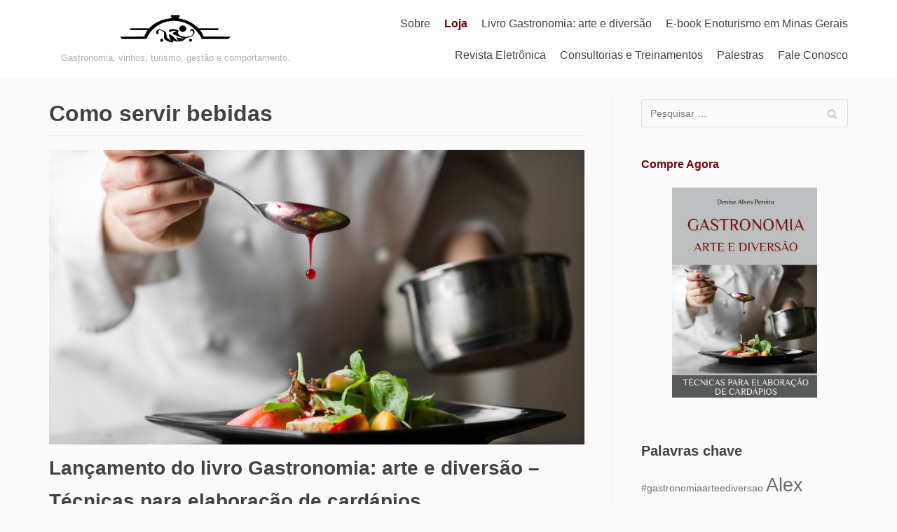

--- FILE ---
content_type: text/html; charset=UTF-8
request_url: http://www.espacogourmetmundodagastronomia.com/tag/como-servir-bebidas/
body_size: 75765
content:
<!DOCTYPE html>
<html lang="pt-BR">

<head>
	<meta charset="UTF-8">
	<meta name="viewport" content="width=device-width, initial-scale=1, minimum-scale=1">
	<link rel="profile" href="http://gmpg.org/xfn/11">
		<title>Como servir bebidas &#8211; Gastronomia: arte e diversão</title>
<meta name='robots' content='max-image-preview:large' />
	<style>img:is([sizes="auto" i], [sizes^="auto," i]) { contain-intrinsic-size: 3000px 1500px }</style>
	
            <script data-no-defer="1" data-ezscrex="false" data-cfasync="false" data-pagespeed-no-defer data-cookieconsent="ignore">
                var ctPublicFunctions = {"_ajax_nonce":"241b4b4b9d","_rest_nonce":"84e31cd664","_ajax_url":"\/wp-admin\/admin-ajax.php","_rest_url":"http:\/\/www.espacogourmetmundodagastronomia.com\/wp-json\/","data__cookies_type":"native","data__ajax_type":"admin_ajax","text__wait_for_decoding":"Decoding the contact data, let us a few seconds to finish. Anti-Spam by CleanTalk","cookiePrefix":"","wprocket_detected":false}
            </script>
        
            <script data-no-defer="1" data-ezscrex="false" data-cfasync="false" data-pagespeed-no-defer data-cookieconsent="ignore">
                var ctPublic = {"_ajax_nonce":"241b4b4b9d","settings__forms__check_internal":"0","settings__forms__check_external":"0","settings__forms__search_test":"1","settings__data__bot_detector_enabled":0,"blog_home":"http:\/\/www.espacogourmetmundodagastronomia.com\/","pixel__setting":"0","pixel__enabled":false,"pixel__url":null,"data__email_check_before_post":1,"data__cookies_type":"native","data__key_is_ok":true,"data__visible_fields_required":true,"wl_brandname":"Anti-Spam by CleanTalk","wl_brandname_short":"CleanTalk","ct_checkjs_key":912721962,"emailEncoderPassKey":"834bf0b951ebc8dc4c41aff44a8f8cd3","bot_detector_forms_excluded":"W10=","advancedCacheExists":false,"varnishCacheExists":false,"wc_ajax_add_to_cart":false}
            </script>
        <link rel='dns-prefetch' href='//secure.gravatar.com' />
<link rel='dns-prefetch' href='//v0.wordpress.com' />
<link rel='dns-prefetch' href='//i0.wp.com' />
<link rel='dns-prefetch' href='//i1.wp.com' />
<link rel='dns-prefetch' href='//i2.wp.com' />
<link rel='dns-prefetch' href='//c0.wp.com' />
<link rel="alternate" type="application/rss+xml" title="Feed para Gastronomia: arte e diversão &raquo;" href="http://www.espacogourmetmundodagastronomia.com/feed/" />
<link rel="alternate" type="application/rss+xml" title="Feed de comentários para Gastronomia: arte e diversão &raquo;" href="http://www.espacogourmetmundodagastronomia.com/comments/feed/" />
<link rel="alternate" type="application/rss+xml" title="Feed de tag para Gastronomia: arte e diversão &raquo; Como servir bebidas" href="http://www.espacogourmetmundodagastronomia.com/tag/como-servir-bebidas/feed/" />
<script type="text/javascript">
/* <![CDATA[ */
window._wpemojiSettings = {"baseUrl":"https:\/\/s.w.org\/images\/core\/emoji\/16.0.1\/72x72\/","ext":".png","svgUrl":"https:\/\/s.w.org\/images\/core\/emoji\/16.0.1\/svg\/","svgExt":".svg","source":{"concatemoji":"http:\/\/www.espacogourmetmundodagastronomia.com\/wp-includes\/js\/wp-emoji-release.min.js?ver=6.8.3"}};
/*! This file is auto-generated */
!function(s,n){var o,i,e;function c(e){try{var t={supportTests:e,timestamp:(new Date).valueOf()};sessionStorage.setItem(o,JSON.stringify(t))}catch(e){}}function p(e,t,n){e.clearRect(0,0,e.canvas.width,e.canvas.height),e.fillText(t,0,0);var t=new Uint32Array(e.getImageData(0,0,e.canvas.width,e.canvas.height).data),a=(e.clearRect(0,0,e.canvas.width,e.canvas.height),e.fillText(n,0,0),new Uint32Array(e.getImageData(0,0,e.canvas.width,e.canvas.height).data));return t.every(function(e,t){return e===a[t]})}function u(e,t){e.clearRect(0,0,e.canvas.width,e.canvas.height),e.fillText(t,0,0);for(var n=e.getImageData(16,16,1,1),a=0;a<n.data.length;a++)if(0!==n.data[a])return!1;return!0}function f(e,t,n,a){switch(t){case"flag":return n(e,"\ud83c\udff3\ufe0f\u200d\u26a7\ufe0f","\ud83c\udff3\ufe0f\u200b\u26a7\ufe0f")?!1:!n(e,"\ud83c\udde8\ud83c\uddf6","\ud83c\udde8\u200b\ud83c\uddf6")&&!n(e,"\ud83c\udff4\udb40\udc67\udb40\udc62\udb40\udc65\udb40\udc6e\udb40\udc67\udb40\udc7f","\ud83c\udff4\u200b\udb40\udc67\u200b\udb40\udc62\u200b\udb40\udc65\u200b\udb40\udc6e\u200b\udb40\udc67\u200b\udb40\udc7f");case"emoji":return!a(e,"\ud83e\udedf")}return!1}function g(e,t,n,a){var r="undefined"!=typeof WorkerGlobalScope&&self instanceof WorkerGlobalScope?new OffscreenCanvas(300,150):s.createElement("canvas"),o=r.getContext("2d",{willReadFrequently:!0}),i=(o.textBaseline="top",o.font="600 32px Arial",{});return e.forEach(function(e){i[e]=t(o,e,n,a)}),i}function t(e){var t=s.createElement("script");t.src=e,t.defer=!0,s.head.appendChild(t)}"undefined"!=typeof Promise&&(o="wpEmojiSettingsSupports",i=["flag","emoji"],n.supports={everything:!0,everythingExceptFlag:!0},e=new Promise(function(e){s.addEventListener("DOMContentLoaded",e,{once:!0})}),new Promise(function(t){var n=function(){try{var e=JSON.parse(sessionStorage.getItem(o));if("object"==typeof e&&"number"==typeof e.timestamp&&(new Date).valueOf()<e.timestamp+604800&&"object"==typeof e.supportTests)return e.supportTests}catch(e){}return null}();if(!n){if("undefined"!=typeof Worker&&"undefined"!=typeof OffscreenCanvas&&"undefined"!=typeof URL&&URL.createObjectURL&&"undefined"!=typeof Blob)try{var e="postMessage("+g.toString()+"("+[JSON.stringify(i),f.toString(),p.toString(),u.toString()].join(",")+"));",a=new Blob([e],{type:"text/javascript"}),r=new Worker(URL.createObjectURL(a),{name:"wpTestEmojiSupports"});return void(r.onmessage=function(e){c(n=e.data),r.terminate(),t(n)})}catch(e){}c(n=g(i,f,p,u))}t(n)}).then(function(e){for(var t in e)n.supports[t]=e[t],n.supports.everything=n.supports.everything&&n.supports[t],"flag"!==t&&(n.supports.everythingExceptFlag=n.supports.everythingExceptFlag&&n.supports[t]);n.supports.everythingExceptFlag=n.supports.everythingExceptFlag&&!n.supports.flag,n.DOMReady=!1,n.readyCallback=function(){n.DOMReady=!0}}).then(function(){return e}).then(function(){var e;n.supports.everything||(n.readyCallback(),(e=n.source||{}).concatemoji?t(e.concatemoji):e.wpemoji&&e.twemoji&&(t(e.twemoji),t(e.wpemoji)))}))}((window,document),window._wpemojiSettings);
/* ]]> */
</script>
<style id='wp-emoji-styles-inline-css' type='text/css'>

	img.wp-smiley, img.emoji {
		display: inline !important;
		border: none !important;
		box-shadow: none !important;
		height: 1em !important;
		width: 1em !important;
		margin: 0 0.07em !important;
		vertical-align: -0.1em !important;
		background: none !important;
		padding: 0 !important;
	}
</style>
<link rel='stylesheet' id='wp-block-library-css' href='https://c0.wp.com/c/6.8.3/wp-includes/css/dist/block-library/style.min.css' type='text/css' media='all' />
<style id='wp-block-library-inline-css' type='text/css'>
.has-text-align-justify{text-align:justify;}
</style>
<style id='classic-theme-styles-inline-css' type='text/css'>
/*! This file is auto-generated */
.wp-block-button__link{color:#fff;background-color:#32373c;border-radius:9999px;box-shadow:none;text-decoration:none;padding:calc(.667em + 2px) calc(1.333em + 2px);font-size:1.125em}.wp-block-file__button{background:#32373c;color:#fff;text-decoration:none}
</style>
<style id='global-styles-inline-css' type='text/css'>
:root{--wp--preset--aspect-ratio--square: 1;--wp--preset--aspect-ratio--4-3: 4/3;--wp--preset--aspect-ratio--3-4: 3/4;--wp--preset--aspect-ratio--3-2: 3/2;--wp--preset--aspect-ratio--2-3: 2/3;--wp--preset--aspect-ratio--16-9: 16/9;--wp--preset--aspect-ratio--9-16: 9/16;--wp--preset--color--black: #000000;--wp--preset--color--cyan-bluish-gray: #abb8c3;--wp--preset--color--white: #ffffff;--wp--preset--color--pale-pink: #f78da7;--wp--preset--color--vivid-red: #cf2e2e;--wp--preset--color--luminous-vivid-orange: #ff6900;--wp--preset--color--luminous-vivid-amber: #fcb900;--wp--preset--color--light-green-cyan: #7bdcb5;--wp--preset--color--vivid-green-cyan: #00d084;--wp--preset--color--pale-cyan-blue: #8ed1fc;--wp--preset--color--vivid-cyan-blue: #0693e3;--wp--preset--color--vivid-purple: #9b51e0;--wp--preset--color--neve-button-color: #0366d6;--wp--preset--color--neve-link-color: #6f6f6f;--wp--preset--color--neve-link-hover-color: ;--wp--preset--color--neve-text-color: #404248;--wp--preset--gradient--vivid-cyan-blue-to-vivid-purple: linear-gradient(135deg,rgba(6,147,227,1) 0%,rgb(155,81,224) 100%);--wp--preset--gradient--light-green-cyan-to-vivid-green-cyan: linear-gradient(135deg,rgb(122,220,180) 0%,rgb(0,208,130) 100%);--wp--preset--gradient--luminous-vivid-amber-to-luminous-vivid-orange: linear-gradient(135deg,rgba(252,185,0,1) 0%,rgba(255,105,0,1) 100%);--wp--preset--gradient--luminous-vivid-orange-to-vivid-red: linear-gradient(135deg,rgba(255,105,0,1) 0%,rgb(207,46,46) 100%);--wp--preset--gradient--very-light-gray-to-cyan-bluish-gray: linear-gradient(135deg,rgb(238,238,238) 0%,rgb(169,184,195) 100%);--wp--preset--gradient--cool-to-warm-spectrum: linear-gradient(135deg,rgb(74,234,220) 0%,rgb(151,120,209) 20%,rgb(207,42,186) 40%,rgb(238,44,130) 60%,rgb(251,105,98) 80%,rgb(254,248,76) 100%);--wp--preset--gradient--blush-light-purple: linear-gradient(135deg,rgb(255,206,236) 0%,rgb(152,150,240) 100%);--wp--preset--gradient--blush-bordeaux: linear-gradient(135deg,rgb(254,205,165) 0%,rgb(254,45,45) 50%,rgb(107,0,62) 100%);--wp--preset--gradient--luminous-dusk: linear-gradient(135deg,rgb(255,203,112) 0%,rgb(199,81,192) 50%,rgb(65,88,208) 100%);--wp--preset--gradient--pale-ocean: linear-gradient(135deg,rgb(255,245,203) 0%,rgb(182,227,212) 50%,rgb(51,167,181) 100%);--wp--preset--gradient--electric-grass: linear-gradient(135deg,rgb(202,248,128) 0%,rgb(113,206,126) 100%);--wp--preset--gradient--midnight: linear-gradient(135deg,rgb(2,3,129) 0%,rgb(40,116,252) 100%);--wp--preset--font-size--small: 13px;--wp--preset--font-size--medium: 20px;--wp--preset--font-size--large: 36px;--wp--preset--font-size--x-large: 42px;--wp--preset--spacing--20: 0.44rem;--wp--preset--spacing--30: 0.67rem;--wp--preset--spacing--40: 1rem;--wp--preset--spacing--50: 1.5rem;--wp--preset--spacing--60: 2.25rem;--wp--preset--spacing--70: 3.38rem;--wp--preset--spacing--80: 5.06rem;--wp--preset--shadow--natural: 6px 6px 9px rgba(0, 0, 0, 0.2);--wp--preset--shadow--deep: 12px 12px 50px rgba(0, 0, 0, 0.4);--wp--preset--shadow--sharp: 6px 6px 0px rgba(0, 0, 0, 0.2);--wp--preset--shadow--outlined: 6px 6px 0px -3px rgba(255, 255, 255, 1), 6px 6px rgba(0, 0, 0, 1);--wp--preset--shadow--crisp: 6px 6px 0px rgba(0, 0, 0, 1);}:where(.is-layout-flex){gap: 0.5em;}:where(.is-layout-grid){gap: 0.5em;}body .is-layout-flex{display: flex;}.is-layout-flex{flex-wrap: wrap;align-items: center;}.is-layout-flex > :is(*, div){margin: 0;}body .is-layout-grid{display: grid;}.is-layout-grid > :is(*, div){margin: 0;}:where(.wp-block-columns.is-layout-flex){gap: 2em;}:where(.wp-block-columns.is-layout-grid){gap: 2em;}:where(.wp-block-post-template.is-layout-flex){gap: 1.25em;}:where(.wp-block-post-template.is-layout-grid){gap: 1.25em;}.has-black-color{color: var(--wp--preset--color--black) !important;}.has-cyan-bluish-gray-color{color: var(--wp--preset--color--cyan-bluish-gray) !important;}.has-white-color{color: var(--wp--preset--color--white) !important;}.has-pale-pink-color{color: var(--wp--preset--color--pale-pink) !important;}.has-vivid-red-color{color: var(--wp--preset--color--vivid-red) !important;}.has-luminous-vivid-orange-color{color: var(--wp--preset--color--luminous-vivid-orange) !important;}.has-luminous-vivid-amber-color{color: var(--wp--preset--color--luminous-vivid-amber) !important;}.has-light-green-cyan-color{color: var(--wp--preset--color--light-green-cyan) !important;}.has-vivid-green-cyan-color{color: var(--wp--preset--color--vivid-green-cyan) !important;}.has-pale-cyan-blue-color{color: var(--wp--preset--color--pale-cyan-blue) !important;}.has-vivid-cyan-blue-color{color: var(--wp--preset--color--vivid-cyan-blue) !important;}.has-vivid-purple-color{color: var(--wp--preset--color--vivid-purple) !important;}.has-black-background-color{background-color: var(--wp--preset--color--black) !important;}.has-cyan-bluish-gray-background-color{background-color: var(--wp--preset--color--cyan-bluish-gray) !important;}.has-white-background-color{background-color: var(--wp--preset--color--white) !important;}.has-pale-pink-background-color{background-color: var(--wp--preset--color--pale-pink) !important;}.has-vivid-red-background-color{background-color: var(--wp--preset--color--vivid-red) !important;}.has-luminous-vivid-orange-background-color{background-color: var(--wp--preset--color--luminous-vivid-orange) !important;}.has-luminous-vivid-amber-background-color{background-color: var(--wp--preset--color--luminous-vivid-amber) !important;}.has-light-green-cyan-background-color{background-color: var(--wp--preset--color--light-green-cyan) !important;}.has-vivid-green-cyan-background-color{background-color: var(--wp--preset--color--vivid-green-cyan) !important;}.has-pale-cyan-blue-background-color{background-color: var(--wp--preset--color--pale-cyan-blue) !important;}.has-vivid-cyan-blue-background-color{background-color: var(--wp--preset--color--vivid-cyan-blue) !important;}.has-vivid-purple-background-color{background-color: var(--wp--preset--color--vivid-purple) !important;}.has-black-border-color{border-color: var(--wp--preset--color--black) !important;}.has-cyan-bluish-gray-border-color{border-color: var(--wp--preset--color--cyan-bluish-gray) !important;}.has-white-border-color{border-color: var(--wp--preset--color--white) !important;}.has-pale-pink-border-color{border-color: var(--wp--preset--color--pale-pink) !important;}.has-vivid-red-border-color{border-color: var(--wp--preset--color--vivid-red) !important;}.has-luminous-vivid-orange-border-color{border-color: var(--wp--preset--color--luminous-vivid-orange) !important;}.has-luminous-vivid-amber-border-color{border-color: var(--wp--preset--color--luminous-vivid-amber) !important;}.has-light-green-cyan-border-color{border-color: var(--wp--preset--color--light-green-cyan) !important;}.has-vivid-green-cyan-border-color{border-color: var(--wp--preset--color--vivid-green-cyan) !important;}.has-pale-cyan-blue-border-color{border-color: var(--wp--preset--color--pale-cyan-blue) !important;}.has-vivid-cyan-blue-border-color{border-color: var(--wp--preset--color--vivid-cyan-blue) !important;}.has-vivid-purple-border-color{border-color: var(--wp--preset--color--vivid-purple) !important;}.has-vivid-cyan-blue-to-vivid-purple-gradient-background{background: var(--wp--preset--gradient--vivid-cyan-blue-to-vivid-purple) !important;}.has-light-green-cyan-to-vivid-green-cyan-gradient-background{background: var(--wp--preset--gradient--light-green-cyan-to-vivid-green-cyan) !important;}.has-luminous-vivid-amber-to-luminous-vivid-orange-gradient-background{background: var(--wp--preset--gradient--luminous-vivid-amber-to-luminous-vivid-orange) !important;}.has-luminous-vivid-orange-to-vivid-red-gradient-background{background: var(--wp--preset--gradient--luminous-vivid-orange-to-vivid-red) !important;}.has-very-light-gray-to-cyan-bluish-gray-gradient-background{background: var(--wp--preset--gradient--very-light-gray-to-cyan-bluish-gray) !important;}.has-cool-to-warm-spectrum-gradient-background{background: var(--wp--preset--gradient--cool-to-warm-spectrum) !important;}.has-blush-light-purple-gradient-background{background: var(--wp--preset--gradient--blush-light-purple) !important;}.has-blush-bordeaux-gradient-background{background: var(--wp--preset--gradient--blush-bordeaux) !important;}.has-luminous-dusk-gradient-background{background: var(--wp--preset--gradient--luminous-dusk) !important;}.has-pale-ocean-gradient-background{background: var(--wp--preset--gradient--pale-ocean) !important;}.has-electric-grass-gradient-background{background: var(--wp--preset--gradient--electric-grass) !important;}.has-midnight-gradient-background{background: var(--wp--preset--gradient--midnight) !important;}.has-small-font-size{font-size: var(--wp--preset--font-size--small) !important;}.has-medium-font-size{font-size: var(--wp--preset--font-size--medium) !important;}.has-large-font-size{font-size: var(--wp--preset--font-size--large) !important;}.has-x-large-font-size{font-size: var(--wp--preset--font-size--x-large) !important;}
:where(.wp-block-post-template.is-layout-flex){gap: 1.25em;}:where(.wp-block-post-template.is-layout-grid){gap: 1.25em;}
:where(.wp-block-columns.is-layout-flex){gap: 2em;}:where(.wp-block-columns.is-layout-grid){gap: 2em;}
:root :where(.wp-block-pullquote){font-size: 1.5em;line-height: 1.6;}
</style>
<link rel='stylesheet' id='ct_public_css-css' href='http://www.espacogourmetmundodagastronomia.com/wp-content/plugins/cleantalk-spam-protect/css/cleantalk-public.min.css?ver=6.41.1' type='text/css' media='all' />
<link rel='stylesheet' id='ct_email_decoder_css-css' href='http://www.espacogourmetmundodagastronomia.com/wp-content/plugins/cleantalk-spam-protect/css/cleantalk-email-decoder.min.css?ver=6.41.1' type='text/css' media='all' />
<link rel='stylesheet' id='contact-form-7-css' href='http://www.espacogourmetmundodagastronomia.com/wp-content/plugins/contact-form-7/includes/css/styles.css?ver=5.4' type='text/css' media='all' />
<link rel='stylesheet' id='responsive-lightbox-swipebox-css' href='http://www.espacogourmetmundodagastronomia.com/wp-content/plugins/responsive-lightbox/assets/swipebox/swipebox.min.css?ver=2.4.8' type='text/css' media='all' />
<link rel='stylesheet' id='wp-pagenavi-css' href='http://www.espacogourmetmundodagastronomia.com/wp-content/plugins/wp-pagenavi/pagenavi-css.css?ver=2.70' type='text/css' media='all' />
<link rel='stylesheet' id='neve-style-css' href='http://www.espacogourmetmundodagastronomia.com/wp-content/themes/neve/style.min.css?ver=2.6.6' type='text/css' media='all' />
<style id='neve-style-inline-css' type='text/css'>
a{color:#6f6f6f;}.nv-loader{border-color:#6f6f6f;}.has-white-background-color{background-color:#ffffff!important;}.has-white-color{color:#ffffff!important;}.has-black-background-color{background-color:#000000!important;}.has-black-color{color:#000000!important;}.has-neve-button-color-background-color{background-color:#0366d6!important;}.has-neve-button-color-color{color:#0366d6!important;}.has-neve-link-color-background-color{background-color:#6f6f6f!important;}.has-neve-link-color-color{color:#6f6f6f!important;}.has-neve-link-hover-color-background-color{background-color:!important;}.has-neve-link-hover-color-color{color:!important;}.has-neve-text-color-background-color{background-color:#404248!important;}.has-neve-text-color-color{color:#404248!important;}.nv-tags-list a{color:#b2aeae;}.nv-tags-list a{border-color:#b2aeae;} .button.button-primary, button, input[type=button], .btn, input[type="submit"], /* Buttons in navigation */ ul[id^="nv-primary-navigation"] li.button.button-primary > a, .menu li.button.button-primary > a{background-color:#b2aeae;} .button.button-primary, button, input[type=button], .btn, input[type="submit"], /* Buttons in navigation */ ul[id^="nv-primary-navigation"] li.button.button-primary > a, .menu li.button.button-primary > a{color:#ffffff;}.nv-tags-list a:hover{border-color:#0366d6;} .button.button-primary:hover, .nv-tags-list a:hover, ul[id^="nv-primary-navigation"] li.button.button-primary > a:hover, .menu li.button.button-primary > a:hover{background-color:#0366d6;} .button.button-primary:hover, .nv-tags-list a:hover, ul[id^="nv-primary-navigation"] li.button.button-primary > a:hover, .menu li.button.button-primary > a:hover{color:#ffffff;}.button.button-primary, button, input[type=button], .btn, input[type="submit"]:not(.search-submit), /* Buttons in navigation */ ul[id^="nv-primary-navigation"] li.button.button-primary > a, .menu li.button.button-primary > a{border-top-left-radius:3px;border-top-right-radius:3px;border-bottom-right-radius:3px;border-bottom-left-radius:3px;} .button.button-secondary, #comments input[type="submit"], .cart-off-canvas .button.nv-close-cart-sidebar{color:#676767;}.button.button-secondary, #comments input[type="submit"], .cart-off-canvas .button.nv-close-cart-sidebar{border-color:#676767;} .button.button-secondary:hover, #comments input[type="submit"]:hover{color:#676767;}.button.button-secondary:hover, #comments input[type="submit"]:hover{border-color:#676767;}.button.button-secondary, #comments input[type="submit"]{border-radius:3px;}.button.button-secondary, #comments input[type="submit"]{border:1px solid;border-style:solid;border-top-width:1px;border-right-width:1px;border-bottom-width:1px;border-left-width:1px;}@media(min-width: 960px){.caret-wrap{border-color:transparent;}}.hfg_header .header-main-inner,.hfg_header .header-main-inner.dark-mode,.hfg_header .header-main-inner.light-mode { background-size: cover; background-position: 50% 50%; } .hfg_header .header-menu-sidebar .header-menu-sidebar-bg,.hfg_header .header-menu-sidebar .header-menu-sidebar-bg.dark-mode,.hfg_header .header-menu-sidebar .header-menu-sidebar-bg.light-mode { } @media (max-width: 576px) { .builder-item--logo .site-logo img { max-width: 120px; } .builder-item--logo .site-logo { padding-top: 10px; padding-right: 0px; padding-bottom: 10px; padding-left: 0px; } .builder-item--logo { margin-top: 0px; margin-right: 0px; margin-bottom: 0px; margin-left: 0px; } .builder-item--nav-icon .navbar-toggle { padding-top: 10px; padding-right: 15px; padding-bottom: 10px; padding-left: 15px; } .builder-item--nav-icon { margin-top: 0px; margin-right: 0px; margin-bottom: 0px; margin-left: 0px; } .builder-item--primary-menu li > a { font-size: 1em; line-height: 1.6; letter-spacing: 0px; } .builder-item--primary-menu li > a svg { height: 1em; width: 1em; } .builder-item--primary-menu { padding-top: 0px; padding-right: 0px; padding-bottom: 0px; padding-left: 0px; margin-top: 0px; margin-right: 0px; margin-bottom: 0px; margin-left: 0px; } .footer-top-inner { height: auto; } .builder-item--footer-two-widgets { padding-top: 0px; padding-right: 0px; padding-bottom: 0px; padding-left: 0px; margin-top: 0px; margin-right: 0px; margin-bottom: 0px; margin-left: 0px; } .builder-item--footer_copyright { font-size: 1em; line-height: 1.6; letter-spacing: 0px; padding-top: 0px; padding-right: 0px; padding-bottom: 0px; padding-left: 0px; margin-top: 0px; margin-right: 0px; margin-bottom: 0px; margin-left: 0px; } .builder-item--footer_copyright svg { height: 1em; width: 1em; } } @media (min-width: 576px) { .builder-item--logo .site-logo img { max-width: 120px; } .builder-item--logo .site-logo { padding-top: 10px; padding-right: 0px; padding-bottom: 10px; padding-left: 0px; } .builder-item--logo { margin-top: 0px; margin-right: 0px; margin-bottom: 0px; margin-left: 0px; } .builder-item--nav-icon .navbar-toggle { padding-top: 10px; padding-right: 15px; padding-bottom: 10px; padding-left: 15px; } .builder-item--nav-icon { margin-top: 0px; margin-right: 0px; margin-bottom: 0px; margin-left: 0px; } .builder-item--primary-menu li > a { font-size: 1em; line-height: 1.6; letter-spacing: 0px; } .builder-item--primary-menu li > a svg { height: 1em; width: 1em; } .builder-item--primary-menu { padding-top: 0px; padding-right: 0px; padding-bottom: 0px; padding-left: 0px; margin-top: 0px; margin-right: 0px; margin-bottom: 0px; margin-left: 0px; } .footer-top-inner { height: auto; } .builder-item--footer-two-widgets { padding-top: 0px; padding-right: 0px; padding-bottom: 0px; padding-left: 0px; margin-top: 0px; margin-right: 0px; margin-bottom: 0px; margin-left: 0px; } .builder-item--footer_copyright { font-size: 1em; line-height: 1.6; letter-spacing: 0px; padding-top: 0px; padding-right: 0px; padding-bottom: 0px; padding-left: 0px; margin-top: 0px; margin-right: 0px; margin-bottom: 0px; margin-left: 0px; } .builder-item--footer_copyright svg { height: 1em; width: 1em; } } @media (min-width: 961px) { .builder-item--logo .site-logo img { max-width: 290px; } .builder-item--logo .site-logo { padding-top: 10px; padding-right: 0px; padding-bottom: 10px; padding-left: 0px; } .builder-item--logo { margin-top: 0px; margin-right: 0px; margin-bottom: 0px; margin-left: 0px; } .builder-item--nav-icon .navbar-toggle { padding-top: 10px; padding-right: 15px; padding-bottom: 10px; padding-left: 15px; } .builder-item--nav-icon { margin-top: 0px; margin-right: 0px; margin-bottom: 0px; margin-left: 0px; } .builder-item--primary-menu li > a { font-size: 1em; line-height: 1.6; letter-spacing: 0px; } .builder-item--primary-menu li > a svg { height: 1em; width: 1em; } .builder-item--primary-menu { padding-top: 0px; padding-right: 0px; padding-bottom: 0px; padding-left: 0px; margin-top: 0px; margin-right: 0px; margin-bottom: 0px; margin-left: 0px; } .footer-top-inner { height: auto; } .builder-item--footer-two-widgets { padding-top: 0px; padding-right: 0px; padding-bottom: 0px; padding-left: 0px; margin-top: 0px; margin-right: 0px; margin-bottom: 0px; margin-left: 0px; } .builder-item--footer_copyright { font-size: 1em; line-height: 1.6; letter-spacing: 0px; padding-top: 0px; padding-right: 0px; padding-bottom: 0px; padding-left: 0px; margin-top: 0px; margin-right: 0px; margin-bottom: 0px; margin-left: 0px; } .builder-item--footer_copyright svg { height: 1em; width: 1em; } } .builder-item--logo .site-logo .brand .nv-title-tagline-wrap { color: #b6b0b0; } .builder-item--primary-menu .nav-menu-primary > .primary-menu-ul li:not(.woocommerce-mini-cart-item) > a { color: #404248; } .builder-item--primary-menu .nav-menu-primary > .primary-menu-ul li > .amp-caret-wrap svg { fill: #404248; } .builder-item--primary-menu .nav-menu-primary > .primary-menu-ul li:not(.woocommerce-mini-cart-item) > a:after { background-color: #0366d6; } .builder-item--primary-menu .nav-menu-primary > .primary-menu-ul li:not(.woocommerce-mini-cart-item):hover > a { color: #0366d6; } .builder-item--primary-menu .nav-menu-primary > .primary-menu-ul li:hover > .amp-caret-wrap svg { fill: #0366d6; } .builder-item--primary-menu .nav-menu-primary > .primary-menu-ul li.current-menu-item > a { color: #0366d6; } .builder-item--primary-menu .nav-menu-primary > .primary-menu-ul li.current-menu-item > .amp-caret-wrap svg { fill: #0366d6; } @media (min-width: 961px) { .header--row .hfg-item-right .builder-item--primary-menu .primary-menu-ul > li:not(:first-child) { margin-left: 20px; } .header--row .hfg-item-center .builder-item--primary-menu .primary-menu-ul > li:not(:last-child), .header--row .hfg-item-left .builder-item--primary-menu .primary-menu-ul > li:not(:last-child) { margin-right: 20px; } .builder-item--primary-menu .style-full-height .primary-menu-ul > li:not(.menu-item-nav-search):not(.menu-item-nav-cart) > a:after { left: -10px; right: -10px; } .builder-item--primary-menu .style-full-height .primary-menu-ul:not(#nv-primary-navigation-sidebar) > li:not(.menu-item-nav-search):not(.menu-item-nav-cart):hover > a:after { width: calc(100% + 20px) !important;; } } .builder-item--primary-menu .primary-menu-ul > li > a { height: 25px; } .builder-item--primary-menu li > a { font-weight: 500; text-transform: none; } .footer-top-inner,.footer-top-inner.dark-mode,.footer-top-inner.light-mode { } .footer-bottom-inner,.footer-bottom-inner.dark-mode,.footer-bottom-inner.light-mode { } .builder-item--footer_copyright { font-weight: 500; text-transform: none; } 
@media(min-width: 960px) {
			#content.neve-main > .container > .row > .col, 
			#content.neve-main > .container-fluid > .row > .col { max-width: 70%; } 
			#content.neve-main > .container > .row > .nv-sidebar-wrap, 
			#content.neve-main > .container > .row > .nv-sidebar-wrap.shop-sidebar,
			#content.neve-main > .container-fluid > .row > .nv-sidebar-wrap, 
			#content.neve-main > .container-fluid > .row > .nv-sidebar-wrap.shop-sidebar { max-width: 30%; }
		}
</style>
<link rel='stylesheet' id='jetpack_css-css' href='https://c0.wp.com/p/jetpack/9.7.3/css/jetpack.css' type='text/css' media='all' />
<script type="text/javascript" src="https://c0.wp.com/c/6.8.3/wp-includes/js/jquery/jquery.min.js" id="jquery-core-js"></script>
<script type="text/javascript" src="https://c0.wp.com/c/6.8.3/wp-includes/js/jquery/jquery-migrate.min.js" id="jquery-migrate-js"></script>
<script type="text/javascript" data-pagespeed-no-defer src="http://www.espacogourmetmundodagastronomia.com/wp-content/plugins/cleantalk-spam-protect/js/apbct-public-bundle.min.js?ver=6.41.1" id="ct_public_functions-js"></script>
<script type="text/javascript" src="http://www.espacogourmetmundodagastronomia.com/wp-content/plugins/responsive-lightbox/assets/swipebox/jquery.swipebox.min.js?ver=2.4.8" id="responsive-lightbox-swipebox-js"></script>
<script type="text/javascript" src="https://c0.wp.com/c/6.8.3/wp-includes/js/underscore.min.js" id="underscore-js"></script>
<script type="text/javascript" src="http://www.espacogourmetmundodagastronomia.com/wp-content/plugins/responsive-lightbox/assets/infinitescroll/infinite-scroll.pkgd.min.js?ver=6.8.3" id="responsive-lightbox-infinite-scroll-js"></script>
<script type="text/javascript" id="responsive-lightbox-js-before">
/* <![CDATA[ */
var rlArgs = {"script":"swipebox","selector":"lightbox","customEvents":"","activeGalleries":true,"animation":true,"hideCloseButtonOnMobile":false,"removeBarsOnMobile":false,"hideBars":true,"hideBarsDelay":5000,"videoMaxWidth":1080,"useSVG":true,"loopAtEnd":false,"woocommerce_gallery":false,"ajaxurl":"http:\/\/www.espacogourmetmundodagastronomia.com\/wp-admin\/admin-ajax.php","nonce":"cf59875466","preview":false,"postId":2561,"scriptExtension":false};
/* ]]> */
</script>
<script type="text/javascript" src="http://www.espacogourmetmundodagastronomia.com/wp-content/plugins/responsive-lightbox/js/front.js?ver=2.4.8" id="responsive-lightbox-js"></script>
<link rel="https://api.w.org/" href="http://www.espacogourmetmundodagastronomia.com/wp-json/" /><link rel="alternate" title="JSON" type="application/json" href="http://www.espacogourmetmundodagastronomia.com/wp-json/wp/v2/tags/654" /><link rel="EditURI" type="application/rsd+xml" title="RSD" href="http://www.espacogourmetmundodagastronomia.com/xmlrpc.php?rsd" />
<meta name="google-site-verification" content="TeMj5eBjCfO15vT4cbe9y8MgWWinrhSm9ojuLSh1ugs" /><style type='text/css'>img#wpstats{display:none}</style>
		<meta name="description" content="Posts sobre Como servir bebidas escritos por Denise Alves Pereira" />
<style type="text/css" id="custom-background-css">
body.custom-background { background-color: #fbfbfb; }
</style>
	
<!-- Jetpack Open Graph Tags -->
<meta property="og:type" content="website" />
<meta property="og:title" content="Como servir bebidas &#8211; Gastronomia: arte e diversão" />
<meta property="og:url" content="http://www.espacogourmetmundodagastronomia.com/tag/como-servir-bebidas/" />
<meta property="og:site_name" content="Gastronomia: arte e diversão" />
<meta property="og:image" content="https://i0.wp.com/www.espacogourmetmundodagastronomia.com/wp-content/uploads/2020/06/Gastronomia_-arte-e-diversão-2.jpg?fit=500%2C500" />
<meta property="og:image:width" content="500" />
<meta property="og:image:height" content="500" />
<meta property="og:locale" content="pt_BR" />

<!-- End Jetpack Open Graph Tags -->
<link rel="icon" href="https://i0.wp.com/www.espacogourmetmundodagastronomia.com/wp-content/uploads/2020/06/Gastronomia_-arte-e-diversão-2.jpg?fit=32%2C32" sizes="32x32" />
<link rel="icon" href="https://i0.wp.com/www.espacogourmetmundodagastronomia.com/wp-content/uploads/2020/06/Gastronomia_-arte-e-diversão-2.jpg?fit=192%2C192" sizes="192x192" />
<link rel="apple-touch-icon" href="https://i0.wp.com/www.espacogourmetmundodagastronomia.com/wp-content/uploads/2020/06/Gastronomia_-arte-e-diversão-2.jpg?fit=180%2C180" />
<meta name="msapplication-TileImage" content="https://i0.wp.com/www.espacogourmetmundodagastronomia.com/wp-content/uploads/2020/06/Gastronomia_-arte-e-diversão-2.jpg?fit=270%2C270" />
<meta data-pso-pv="1.2.0" data-pso-pt="archive" data-pso-th="89de8448681fd4d83a2c1dd54e4330ac"><script pagespeed_no_defer="" data-pso-version="20170502_060509">window.dynamicgoogletags={config:[]};dynamicgoogletags.config=["ca-pub-7283774489986629",null,[],null,null,null,null,null,null,null,null,null,0.001,"http://www.espacogourmetmundodagastronomia.com"];(function(){var h=this,l=function(a){var b=typeof a;if("object"==b)if(a){if(a instanceof Array)return"array";if(a instanceof Object)return b;var c=Object.prototype.toString.call(a);if("[object Window]"==c)return"object";if("[object Array]"==c||"number"==typeof a.length&&"undefined"!=typeof a.splice&&"undefined"!=typeof a.propertyIsEnumerable&&!a.propertyIsEnumerable("splice"))return"array";if("[object Function]"==c||"undefined"!=typeof a.call&&"undefined"!=typeof a.propertyIsEnumerable&&!a.propertyIsEnumerable("call"))return"function"}else return"null";
else if("function"==b&&"undefined"==typeof a.call)return"object";return b};var m=document,aa=window;var p=String.prototype.trim?function(a){return a.trim()}:function(a){return a.replace(/^[\s\xa0]+|[\s\xa0]+$/g,"")},q=function(a,b){return a<b?-1:a>b?1:0};var ba=Array.prototype.forEach?function(a,b,c){Array.prototype.forEach.call(a,b,c)}:function(a,b,c){for(var d=a.length,f="string"==typeof a?a.split(""):a,e=0;e<d;e++)e in f&&b.call(c,f[e],e,a)};var r;a:{var t=h.navigator;if(t){var u=t.userAgent;if(u){r=u;break a}}r=""};var v=function(a){v[" "](a);return a};v[" "]=function(){};var da=function(a,b){var c=ca;Object.prototype.hasOwnProperty.call(c,a)||(c[a]=b(a))};var ea=-1!=r.indexOf("Opera"),w=-1!=r.indexOf("Trident")||-1!=r.indexOf("MSIE"),fa=-1!=r.indexOf("Edge"),x=-1!=r.indexOf("Gecko")&&!(-1!=r.toLowerCase().indexOf("webkit")&&-1==r.indexOf("Edge"))&&!(-1!=r.indexOf("Trident")||-1!=r.indexOf("MSIE"))&&-1==r.indexOf("Edge"),ga=-1!=r.toLowerCase().indexOf("webkit")&&-1==r.indexOf("Edge"),y=function(){var a=h.document;return a?a.documentMode:void 0},z;
a:{var A="",B=function(){var a=r;if(x)return/rv\:([^\);]+)(\)|;)/.exec(a);if(fa)return/Edge\/([\d\.]+)/.exec(a);if(w)return/\b(?:MSIE|rv)[: ]([^\);]+)(\)|;)/.exec(a);if(ga)return/WebKit\/(\S+)/.exec(a);if(ea)return/(?:Version)[ \/]?(\S+)/.exec(a)}();B&&(A=B?B[1]:"");if(w){var C=y();if(null!=C&&C>parseFloat(A)){z=String(C);break a}}z=A}
var D=z,ca={},E=function(a){da(a,function(){for(var b=0,c=p(String(D)).split("."),d=p(String(a)).split("."),f=Math.max(c.length,d.length),e=0;0==b&&e<f;e++){var g=c[e]||"",k=d[e]||"";do{g=/(\d*)(\D*)(.*)/.exec(g)||["","","",""];k=/(\d*)(\D*)(.*)/.exec(k)||["","","",""];if(0==g[0].length&&0==k[0].length)break;b=q(0==g[1].length?0:parseInt(g[1],10),0==k[1].length?0:parseInt(k[1],10))||q(0==g[2].length,0==k[2].length)||q(g[2],k[2]);g=g[3];k=k[3]}while(0==b)}return 0<=b})},F;var G=h.document;
F=G&&w?y()||("CSS1Compat"==G.compatMode?parseInt(D,10):5):void 0;var I;if(!(I=!x&&!w)){var J;if(J=w)J=9<=Number(F);I=J}I||x&&E("1.9.1");w&&E("9");var L=function(){var a=K;try{var b;if(b=!!a&&null!=a.location.href)a:{try{v(a.foo);b=!0;break a}catch(c){}b=!1}return b}catch(c){return!1}},M=function(a,b){for(var c in a)Object.prototype.hasOwnProperty.call(a,c)&&b.call(void 0,a[c],c,a)};var ha=function(){var a=!1;try{var b=Object.defineProperty({},"passive",{get:function(){a=!0}});h.addEventListener("test",null,b)}catch(c){}return a}();var ia=function(a){h.google_image_requests||(h.google_image_requests=[]);var b=h.document.createElement("img");b.src=a;h.google_image_requests.push(b)};var N=!!window.google_async_iframe_id,K=N&&window.parent||window;var O=function(a,b,c,d,f){this.u=c||4E3;this.b=a||"&";this.B=b||",$";this.g=void 0!==d?d:"trn";this.K=f||null;this.A=!1;this.i={};this.G=0;this.c=[]},ja=function(a,b,c,d,f){var e=[];M(a,function(a,k){(a=P(a,b,c,d,f))&&e.push(k+"="+a)});return e.join(b)},P=function(a,b,c,d,f){if(null==a)return"";b=b||"&";c=c||",$";"string"==typeof c&&(c=c.split(""));if(a instanceof Array){if(d=d||0,d<c.length){for(var e=[],g=0;g<a.length;g++)e.push(P(a[g],b,c,d+1,f));return e.join(c[d])}}else if("object"==typeof a)return f=
f||0,2>f?encodeURIComponent(ja(a,b,c,d,f+1)):"...";return encodeURIComponent(String(a))},la=function(a,b,c,d){b=b+"//"+c+d;var f=ka(a)-d.length-0;if(0>f)return"";a.c.sort(function(a,b){return a-b});d=null;c="";for(var e=0;e<a.c.length;e++)for(var g=a.c[e],k=a.i[g],H=0;H<k.length;H++){if(!f){d=null==d?g:d;break}var n=ja(k[H],a.b,a.B);if(n){n=c+n;if(f>=n.length){f-=n.length;b+=n;c=a.b;break}else a.A&&(c=f,n[c-1]==a.b&&--c,b+=n.substr(0,c),c=a.b,f=0);d=null==d?g:d}}e="";a.g&&null!=d&&(e=c+a.g+"="+(a.K||
d));return b+e+""},ka=function(a){if(!a.g)return a.u;var b=1,c;for(c in a.i)b=c.length>b?c.length:b;return a.u-a.g.length-b-a.b.length-1};var na=function(a,b){var c=ma;if(c.J<(b||c.D))try{if(a instanceof O)var d=a;else d=new O,M(a,function(a,b){var c=d,e=c.G++,f={};f[b]=a;a=[f];c.c.push(e);c.i[e]=a});var f=la(d,c.I,c.F,c.H+"pso_unknown&");f&&ia(f)}catch(e){}};var Q=function(a,b){this.events=[];this.l=b||h;var c=null;b&&(b.google_js_reporting_queue=b.google_js_reporting_queue||[],this.events=b.google_js_reporting_queue,c=b.google_measure_js_timing);this.s=null!=c?c:Math.random()<a;a:{try{var d=(this.l||h).top.location.hash;if(d){var f=d.match(/\bdeid=([\d,]+)/);var e=f&&f[1]||"";break a}}catch(g){}e=""}a=e;b=this.l.performance;this.v=!!(b&&b.mark&&b.clearMarks&&a.indexOf&&0<a.indexOf("1337"))};
Q.prototype.disable=function(){this.v&&ba(this.events,this.C,this);this.events.length=0;this.s=!1};Q.prototype.C=function(a){if(a&&this.v){var b=this.l.performance;b.clearMarks("goog_"+a.uniqueId+"_start");b.clearMarks("goog_"+a.uniqueId+"_end")}};var ma,R;if(N&&!L()){var S="."+m.domain;try{for(;2<S.split(".").length&&!L();)m.domain=S=S.substr(S.indexOf(".")+1),K=window.parent}catch(a){}L()||(K=window)}R=K;var T=new Q(1,R);ma=new function(){this.I="http:"===aa.location.protocol?"http:":"https:";this.F="pagead2.googlesyndication.com";this.H="/pagead/gen_204?id=";this.D=.01;this.J=Math.random()};
if("complete"==R.document.readyState)R.google_measure_js_timing||T.disable();else if(T.s){var oa=function(){R.google_measure_js_timing||T.disable()};R.addEventListener?R.addEventListener("load",oa,ha?void 0:!1):R.attachEvent&&R.attachEvent("onload",oa)};var pa=function(){this.document=document},U=function(a,b,c){a=a.document.getElementsByTagName(b);for(b=0;b<a.length;++b)if(a[b].hasAttribute(c))return a[b].getAttribute(c);return null};var qa=function(){var a=window;return a.dynamicgoogletags=a.dynamicgoogletags||{}};var V=function(){},ra="function"==typeof Uint8Array,W=[],sa=function(a,b){if(b<a.m){b+=a.j;var c=a.a[b];return c===W?a.a[b]=[]:c}c=a.f[b];return c===W?a.f[b]=[]:c},X=function(a){if(a.o)for(var b in a.o){var c=a.o[b];if("array"==l(c))for(var d=0;d<c.length;d++)c[d]&&X(c[d]);else c&&X(c)}};V.prototype.toString=function(){X(this);return this.a.toString()};var Y=function(a){var b=a;a=ta;this.o=null;b||(b=[]);this.j=-1;this.a=b;a:{if(this.a.length){var b=this.a.length-1,c=this.a[b];if(c&&"object"==typeof c&&"array"!=l(c)&&!(ra&&c instanceof Uint8Array)){this.m=b-this.j;this.f=c;break a}}this.m=Number.MAX_VALUE}if(a)for(b=0;b<a.length;b++)c=a[b],c<this.m?(c+=this.j,this.a[c]=this.a[c]||W):this.f[c]=this.f[c]||W};
(function(){function a(){}a.prototype=V.prototype;Y.M=V.prototype;Y.prototype=new a;Y.L=function(a,c,d){for(var b=Array(arguments.length-2),e=2;e<arguments.length;e++)b[e-2]=arguments[e];return V.prototype[c].apply(a,b)}})();var ta=[3];var ua=function(){var a=qa().config;if(a){var b=new pa,a=new Y(a);var c=sa(a,13);if(c=null==c?c:+c){var d={};d.wpc=sa(a,1);d.sv=U(b,"script","data-pso-version");d.tn=U(b,"meta","data-pso-pt");d.th=U(b,"meta","data-pso-th");d.w=0<window.innerWidth?window.innerWidth:null;d.h=0<window.innerHeight?window.innerHeight:null;na(d,c)}}qa().loaded=!0};var Z=window;Z.addEventListener?Z.addEventListener("load",ua,!1):Z.attachEvent&&Z.attachEvent("onload",ua);})();
</script></head>

<body  class="archive tag tag-como-servir-bebidas tag-654 custom-background wp-theme-neve nv-sidebar-right menu_sidebar_slide_left" id="neve_body"  >
<div class="wrapper">
	<header class="header" role="banner">
		<a class="neve-skip-link show-on-focus" href="#content" tabindex="0">
			Pular para o conteúdo		</a>
		<div id="header-grid"  class="hfg_header site-header">
	
<nav class="header--row header-main hide-on-mobile hide-on-tablet layout-full-contained nv-navbar header--row"
	data-row-id="main" data-show-on="desktop">

	<div
		class="header--row-inner header-main-inner light-mode">
		<div class="container">
			<div
				class="row row--wrapper"
				data-section="hfg_header_layout_main" >
				<div class="builder-item hfg-item-first col-4 col-md-4 col-sm-4 hfg-item-center"><div class="item--inner builder-item--logo"
		data-section="title_tagline"
		data-item-id="logo">
	<div class="site-logo">
	<a class="brand" href="http://www.espacogourmetmundodagastronomia.com/" title="Gastronomia: arte e diversão"
			aria-label="Gastronomia: arte e diversão"><div class="logo-on-top"><img src="http://www.espacogourmetmundodagastronomia.com/wp-content/uploads/2015/10/logo.espaco.png" alt=""><div class="nv-title-tagline-wrap"><small>Gastronomia, vinhos, turismo, gestão e comportamento.</small></div></div></a></div>

	</div>

</div><div class="builder-item hfg-item-last col-8 col-md-8 col-sm-8 hfg-item-right"><div class="item--inner builder-item--primary-menu has_menu"
		data-section="header_menu_primary"
		data-item-id="primary-menu">
	<div class="nv-nav-wrap">
	<div role="navigation" class="style-plain nav-menu-primary"
			aria-label="Menu primário">

		<ul id="nv-primary-navigation-main" class="primary-menu-ul"><li id="menu-item-1505" class="menu-item menu-item-type-post_type menu-item-object-page menu-item-1505"><a href="http://www.espacogourmetmundodagastronomia.com/sobre/">Sobre</a></li>
<li id="menu-item-2517" class="menu-item menu-item-type-custom menu-item-object-custom menu-item-2517"><a href="https://gastronomiaarteediversao.lojavirtualnuvem.com.br/"><span style="color: #73030D"><strong>Loja</strong></span></a></li>
<li id="menu-item-2236" class="menu-item menu-item-type-post_type menu-item-object-page menu-item-2236"><a href="http://www.espacogourmetmundodagastronomia.com/livro-gastronomia-arte-e-diversao/">Livro Gastronomia: arte e diversão</a></li>
<li id="menu-item-2910" class="menu-item menu-item-type-custom menu-item-object-custom menu-item-2910"><a href="http://www.espacogourmetmundodagastronomia.com/2024/05/guia-enoturismo-em-minas-gerais/">E-book Enoturismo em Minas Gerais</a></li>
<li id="menu-item-2911" class="popmake-2526 menu-item menu-item-type-custom menu-item-object-custom menu-item-2911"><a href="https://issuu.com/gastronomia-arte-e-diversao/docs/revista_gastronomia_arte_e_diversao">Revista Eletrônica</a></li>
<li id="menu-item-1508" class="menu-item menu-item-type-post_type menu-item-object-page menu-item-1508"><a href="http://www.espacogourmetmundodagastronomia.com/consultorias-e-treinamentos/">Consultorias e Treinamentos</a></li>
<li id="menu-item-2167" class="menu-item menu-item-type-post_type menu-item-object-page menu-item-2167"><a href="http://www.espacogourmetmundodagastronomia.com/palestras/">Palestras</a></li>
<li id="menu-item-2534" class="menu-item menu-item-type-post_type menu-item-object-page menu-item-2534"><a href="http://www.espacogourmetmundodagastronomia.com/fale-conosco/">Fale Conosco</a></li>
</ul>	</div>
</div>

	</div>

</div>							</div>
		</div>
	</div>
</nav>


<nav class="header--row header-main hide-on-desktop layout-full-contained nv-navbar header--row"
	data-row-id="main" data-show-on="mobile">

	<div
		class="header--row-inner header-main-inner light-mode">
		<div class="container">
			<div
				class="row row--wrapper"
				data-section="hfg_header_layout_main" >
				<div class="builder-item hfg-item-first col-8 col-md-8 col-sm-8 hfg-item-center"><div class="item--inner builder-item--logo"
		data-section="title_tagline"
		data-item-id="logo">
	<div class="site-logo">
	<a class="brand" href="http://www.espacogourmetmundodagastronomia.com/" title="Gastronomia: arte e diversão"
			aria-label="Gastronomia: arte e diversão"><div class="logo-on-top"><img src="http://www.espacogourmetmundodagastronomia.com/wp-content/uploads/2015/10/logo.espaco.png" alt=""><div class="nv-title-tagline-wrap"><small>Gastronomia, vinhos, turismo, gestão e comportamento.</small></div></div></a></div>

	</div>

</div><div class="builder-item hfg-item-last col-4 col-md-4 col-sm-4 hfg-item-right"><div class="item--inner builder-item--nav-icon"
		data-section="header_menu_icon"
		data-item-id="nav-icon">
	<div class="menu-mobile-toggle item-button navbar-toggle-wrapper">
	<button class="navbar-toggle"
					aria-label="
			Menu de navegação			">
				<div class="bars">
			<span class="icon-bar"></span>
			<span class="icon-bar"></span>
			<span class="icon-bar"></span>
		</div>
		<span class="screen-reader-text">Alternar navegação</span>
	</button>
</div> <!--.navbar-toggle-wrapper-->


	</div>

</div>							</div>
		</div>
	</div>
</nav>

<div id="header-menu-sidebar" class="header-menu-sidebar menu-sidebar-panel light-mode slide_left">
	<div id="header-menu-sidebar-bg" class="header-menu-sidebar-bg">
		<div class="close-sidebar-panel navbar-toggle-wrapper">
			<button class="navbar-toggle active" 					aria-label="
				Menu de navegação				">
				<div class="bars">
					<span class="icon-bar"></span>
					<span class="icon-bar"></span>
					<span class="icon-bar"></span>
				</div>
				<span class="screen-reader-text">
				Alternar navegação					</span>
			</button>
		</div>
		<div id="header-menu-sidebar-inner" class="header-menu-sidebar-inner">
			<div class="builder-item hfg-item-last hfg-item-first col-12 col-md-12 col-sm-12 hfg-item-right"><div class="item--inner builder-item--primary-menu has_menu"
		data-section="header_menu_primary"
		data-item-id="primary-menu">
	<div class="nv-nav-wrap">
	<div role="navigation" class="style-plain nav-menu-primary"
			aria-label="Menu primário">

		<ul id="nv-primary-navigation-sidebar" class="primary-menu-ul"><li class="menu-item menu-item-type-post_type menu-item-object-page menu-item-1505"><a href="http://www.espacogourmetmundodagastronomia.com/sobre/">Sobre</a></li>
<li class="menu-item menu-item-type-custom menu-item-object-custom menu-item-2517"><a href="https://gastronomiaarteediversao.lojavirtualnuvem.com.br/"><span style="color: #73030D"><strong>Loja</strong></span></a></li>
<li class="menu-item menu-item-type-post_type menu-item-object-page menu-item-2236"><a href="http://www.espacogourmetmundodagastronomia.com/livro-gastronomia-arte-e-diversao/">Livro Gastronomia: arte e diversão</a></li>
<li class="menu-item menu-item-type-custom menu-item-object-custom menu-item-2910"><a href="http://www.espacogourmetmundodagastronomia.com/2024/05/guia-enoturismo-em-minas-gerais/">E-book Enoturismo em Minas Gerais</a></li>
<li class="popmake-2526 menu-item menu-item-type-custom menu-item-object-custom menu-item-2911"><a href="https://issuu.com/gastronomia-arte-e-diversao/docs/revista_gastronomia_arte_e_diversao">Revista Eletrônica</a></li>
<li class="menu-item menu-item-type-post_type menu-item-object-page menu-item-1508"><a href="http://www.espacogourmetmundodagastronomia.com/consultorias-e-treinamentos/">Consultorias e Treinamentos</a></li>
<li class="menu-item menu-item-type-post_type menu-item-object-page menu-item-2167"><a href="http://www.espacogourmetmundodagastronomia.com/palestras/">Palestras</a></li>
<li class="menu-item menu-item-type-post_type menu-item-object-page menu-item-2534"><a href="http://www.espacogourmetmundodagastronomia.com/fale-conosco/">Fale Conosco</a></li>
</ul>	</div>
</div>

	</div>

</div>		</div>
	</div>
</div>
<div class="header-menu-sidebar-overlay"></div>

</div>
	</header>
	
	<main id="content" class="neve-main" role="main">

	<div class="container archive-container">
		<div class="row">
						<div class="nv-index-posts blog col">
				<div class="nv-page-title-wrap nv-big-title">
	<div class="nv-page-title ">
				<h1>Como servir bebidas</h1>
					</div><!--.nv-page-title-->
</div> <!--.nv-page-title-wrap-->
<div class="posts-wrapper row"><article id="post-2561" class="post-2561 post type-post status-publish format-standard has-post-thumbnail hentry category-sem-categoria tag-bebidas-na-preparacao-de-comidas tag-cardapios tag-como-montar-uma-mesa-de-refeicao tag-como-servir-bebidas tag-como-servir-comidas tag-design-de-cardapios tag-empratamento tag-etiqueta-social tag-gastronomia tag-gastronomia-arte-e-diversao tag-harmonizacao-alimentos-e-bebidas tag-harmonizacao-de-comidas-com-alimentos tag-harmonizacao-de-vinhos tag-ingredientes-alimenticios tag-layout-de-cardapios tag-livro-de-gastronomia tag-livro-sobre-elaboracao-de-cardapios tag-mesa-de-refeicao tag-mesa-posta tag-mise-en-place-de-mesa tag-montagem-de-pratos tag-o-que-servir-de-comida tag-o-que-servir-nas-refeicoes tag-ordenamento-de-refeicoes tag-organizacao-de-eventos tag-organizacao-de-eventos-gastronomicos tag-organizador-de-eventos-gastronomicos tag-planejamento-de-cardapios tag-preparo-de-alimentos tag-produtos-gastronomicos tag-refeicao col-12 layout-grid col-sm-12">
	<div class="article-content-col">
		<div class="content">
			<div class="nv-post-thumbnail-wrap"><a href="http://www.espacogourmetmundodagastronomia.com/2021/01/lancamento-do-livro-gastronomia-arte-e-diversao-tecnicas-para-elaboracao-de-cardapios/" rel="bookmark" title="Lançamento do livro Gastronomia: arte e diversão &#8211; Técnicas para elaboração de cardápios"><img width="930" height="512" src="https://i2.wp.com/www.espacogourmetmundodagastronomia.com/wp-content/uploads/2021/01/Foto-colocada-na-capa-para-post-para-twitter.jpg?resize=930%2C512" class="attachment-neve-blog size-neve-blog wp-post-image" alt="" decoding="async" fetchpriority="high" data-attachment-id="2570" data-permalink="http://www.espacogourmetmundodagastronomia.com/2021/01/lancamento-do-livro-gastronomia-arte-e-diversao-tecnicas-para-elaboracao-de-cardapios/foto-colocada-na-capa-para-post-para-twitter/" data-orig-file="https://i2.wp.com/www.espacogourmetmundodagastronomia.com/wp-content/uploads/2021/01/Foto-colocada-na-capa-para-post-para-twitter.jpg?fit=1024%2C512" data-orig-size="1024,512" data-comments-opened="1" data-image-meta="{&quot;aperture&quot;:&quot;0&quot;,&quot;credit&quot;:&quot;&quot;,&quot;camera&quot;:&quot;&quot;,&quot;caption&quot;:&quot;&quot;,&quot;created_timestamp&quot;:&quot;0&quot;,&quot;copyright&quot;:&quot;&quot;,&quot;focal_length&quot;:&quot;0&quot;,&quot;iso&quot;:&quot;0&quot;,&quot;shutter_speed&quot;:&quot;0&quot;,&quot;title&quot;:&quot;&quot;,&quot;orientation&quot;:&quot;0&quot;}" data-image-title="Foto colocada na capa para post para twitter" data-image-description="" data-medium-file="https://i2.wp.com/www.espacogourmetmundodagastronomia.com/wp-content/uploads/2021/01/Foto-colocada-na-capa-para-post-para-twitter.jpg?fit=300%2C150" data-large-file="https://i2.wp.com/www.espacogourmetmundodagastronomia.com/wp-content/uploads/2021/01/Foto-colocada-na-capa-para-post-para-twitter.jpg?fit=1024%2C512" /></a></div><h2 class="blog-entry-title entry-title"><a href="http://www.espacogourmetmundodagastronomia.com/2021/01/lancamento-do-livro-gastronomia-arte-e-diversao-tecnicas-para-elaboracao-de-cardapios/" rel="bookmark">Lançamento do livro Gastronomia: arte e diversão &#8211; Técnicas para elaboração de cardápios</a></h2><ul class="nv-meta-list"><li class="meta author vcard"><span class="author-name fn">por <a href="http://www.espacogourmetmundodagastronomia.com/author/deniseap4848/" title="Posts de Denise Alves Pereira" rel="author">Denise Alves Pereira</a></span></li><li class="meta date posted-on"><time class="entry-date published" datetime="2021-01-01T17:10:17-03:00" content="2021-01-01">1 de janeiro de 2021</time><time class="updated" datetime="2021-01-01T18:18:44-03:00">1 de janeiro de 2021</time></li></ul><div class="excerpt-wrap entry-summary"><p>Técnicas contemporâneas para elaboração de cardápios.</p>
</div>		</div>
	</div>
</article>
</div>				<div class="w-100"></div>
							</div>
			<div class="nv-sidebar-wrap col-sm-12 nv-right blog-sidebar" >
		<aside id="secondary" role="complementary">
				<div id="search-3" class="widget widget_search"><form role="search" method="get" class="search-form" action="http://www.espacogourmetmundodagastronomia.com/">
				<label>
					<span class="screen-reader-text">Pesquisar por:</span>
					<input type="search" class="search-field" placeholder="Pesquisar &hellip;" value="" name="s" />
				</label>
				<input type="submit" class="search-submit" value="Pesquisar" />
			<label class="apbct_special_field" id="apbct_label_id65440" for="apbct__email_id__search_form_65440">65440</label><input 
        id="apbct__email_id__search_form_65440" 
        class="apbct_special_field apbct__email_id__search_form"
        autocomplete="off" 
        name="apbct__email_id__search_form_65440"  
        type="text" 
        value="65440" 
        size="30" 
        apbct_event_id="65440"
        maxlength="200" 
    /><input 
        id="apbct_submit_id__search_form_65440" 
        class="apbct_special_field apbct__email_id__search_form"
        name="apbct_submit_id__search_form_65440"  
        type="submit" 
        size="30" 
        maxlength="200" 
        value="65440" 
    /><div class="nv-search-icon-wrap"><span class="nv-icon nv-search" >
				<svg width="15" height="15" viewBox="0 0 1792 1792" xmlns="http://www.w3.org/2000/svg"><path d="M1216 832q0-185-131.5-316.5t-316.5-131.5-316.5 131.5-131.5 316.5 131.5 316.5 316.5 131.5 316.5-131.5 131.5-316.5zm512 832q0 52-38 90t-90 38q-54 0-90-38l-343-342q-179 124-399 124-143 0-273.5-55.5t-225-150-150-225-55.5-273.5 55.5-273.5 150-225 225-150 273.5-55.5 273.5 55.5 225 150 150 225 55.5 273.5q0 220-124 399l343 343q37 37 37 90z"/></svg>
			</span></div></form></div><div id="custom_html-5" class="widget_text widget widget_custom_html"><div class="textwidget custom-html-widget"><p><span style="color: #73030d;"><strong>Compre Agora</strong></span></p>
<p><a href="https://gastronomiaarteediversao.lojavirtualnuvem.com.br/" target="_blank" rel="noopener"><img style="display: block; margin-left: auto; margin-right: auto;" src="https://i1.wp.com/www.espacogourmetmundodagastronomia.com/wp-content/uploads/2020/12/Livro-gastronomia.png?w=682" alt="" width="207" height="300" /></a></p></div></div><div id="tag_cloud-2" class="widget widget_tag_cloud"><p class="widget-title">Palavras chave</p><div class="tagcloud"><a href="http://www.espacogourmetmundodagastronomia.com/tag/gastronomiaarteediversao/" class="tag-cloud-link tag-link-551 tag-link-position-1" style="font-size: 10.333333333333pt;" aria-label="#gastronomiaarteediversao (5 itens)">#gastronomiaarteediversao</a>
<a href="http://www.espacogourmetmundodagastronomia.com/tag/alex-atala/" class="tag-cloud-link tag-link-20 tag-link-position-2" style="font-size: 19.958333333333pt;" aria-label="Alex Atala (12 itens)">Alex Atala</a>
<a href="http://www.espacogourmetmundodagastronomia.com/tag/auguste-de-saint-hilarie/" class="tag-cloud-link tag-link-28 tag-link-position-3" style="font-size: 10.333333333333pt;" aria-label="Auguste de Saint-Hilarie (5 itens)">Auguste de Saint-Hilarie</a>
<a href="http://www.espacogourmetmundodagastronomia.com/tag/bar/" class="tag-cloud-link tag-link-30 tag-link-position-4" style="font-size: 8pt;" aria-label="Bar (4 itens)">Bar</a>
<a href="http://www.espacogourmetmundodagastronomia.com/tag/bistro/" class="tag-cloud-link tag-link-37 tag-link-position-5" style="font-size: 8pt;" aria-label="Bistrô (4 itens)">Bistrô</a>
<a href="http://www.espacogourmetmundodagastronomia.com/tag/boate/" class="tag-cloud-link tag-link-38 tag-link-position-6" style="font-size: 8pt;" aria-label="Boate (4 itens)">Boate</a>
<a href="http://www.espacogourmetmundodagastronomia.com/tag/boteco/" class="tag-cloud-link tag-link-40 tag-link-position-7" style="font-size: 8pt;" aria-label="Boteco (4 itens)">Boteco</a>
<a href="http://www.espacogourmetmundodagastronomia.com/tag/buffet/" class="tag-cloud-link tag-link-42 tag-link-position-8" style="font-size: 8pt;" aria-label="Buffet (4 itens)">Buffet</a>
<a href="http://www.espacogourmetmundodagastronomia.com/tag/cachacaria/" class="tag-cloud-link tag-link-44 tag-link-position-9" style="font-size: 8pt;" aria-label="Cachaçaria (4 itens)">Cachaçaria</a>
<a href="http://www.espacogourmetmundodagastronomia.com/tag/cafe/" class="tag-cloud-link tag-link-45 tag-link-position-10" style="font-size: 8pt;" aria-label="Café (4 itens)">Café</a>
<a href="http://www.espacogourmetmundodagastronomia.com/tag/cardapios/" class="tag-cloud-link tag-link-53 tag-link-position-11" style="font-size: 10.333333333333pt;" aria-label="Cardápios (5 itens)">Cardápios</a>
<a href="http://www.espacogourmetmundodagastronomia.com/tag/carrinho-de-comida/" class="tag-cloud-link tag-link-58 tag-link-position-12" style="font-size: 8pt;" aria-label="carrinho de comida (4 itens)">carrinho de comida</a>
<a href="http://www.espacogourmetmundodagastronomia.com/tag/casa-de-cha/" class="tag-cloud-link tag-link-60 tag-link-position-13" style="font-size: 8pt;" aria-label="Casa de chá (4 itens)">Casa de chá</a>
<a href="http://www.espacogourmetmundodagastronomia.com/tag/catering/" class="tag-cloud-link tag-link-61 tag-link-position-14" style="font-size: 8pt;" aria-label="Catering (4 itens)">Catering</a>
<a href="http://www.espacogourmetmundodagastronomia.com/tag/cervejaria/" class="tag-cloud-link tag-link-66 tag-link-position-15" style="font-size: 8pt;" aria-label="Cervejaria (4 itens)">Cervejaria</a>
<a href="http://www.espacogourmetmundodagastronomia.com/tag/chef-de-cozinha-2/" class="tag-cloud-link tag-link-69 tag-link-position-16" style="font-size: 8pt;" aria-label="Chef de Cozinha (4 itens)">Chef de Cozinha</a>
<a href="http://www.espacogourmetmundodagastronomia.com/tag/chef-profissional/" class="tag-cloud-link tag-link-72 tag-link-position-17" style="font-size: 8pt;" aria-label="Chef Profissional (4 itens)">Chef Profissional</a>
<a href="http://www.espacogourmetmundodagastronomia.com/tag/choperia/" class="tag-cloud-link tag-link-74 tag-link-position-18" style="font-size: 8pt;" aria-label="Choperia (4 itens)">Choperia</a>
<a href="http://www.espacogourmetmundodagastronomia.com/tag/churrascaria/" class="tag-cloud-link tag-link-75 tag-link-position-19" style="font-size: 8pt;" aria-label="Churrascaria (4 itens)">Churrascaria</a>
<a href="http://www.espacogourmetmundodagastronomia.com/tag/comfort-food/" class="tag-cloud-link tag-link-80 tag-link-position-20" style="font-size: 13.833333333333pt;" aria-label="Comfort Food (7 itens)">Comfort Food</a>
<a href="http://www.espacogourmetmundodagastronomia.com/tag/confeitaria/" class="tag-cloud-link tag-link-91 tag-link-position-21" style="font-size: 8pt;" aria-label="confeitaria (4 itens)">confeitaria</a>
<a href="http://www.espacogourmetmundodagastronomia.com/tag/coworking-gastronomico/" class="tag-cloud-link tag-link-95 tag-link-position-22" style="font-size: 8pt;" aria-label="Coworking gastronômico (4 itens)">Coworking gastronômico</a>
<a href="http://www.espacogourmetmundodagastronomia.com/tag/enoturismo/" class="tag-cloud-link tag-link-991 tag-link-position-23" style="font-size: 16.75pt;" aria-label="Enoturismo (9 itens)">Enoturismo</a>
<a href="http://www.espacogourmetmundodagastronomia.com/tag/enoturismo-no-brasil/" class="tag-cloud-link tag-link-1029 tag-link-position-24" style="font-size: 13.833333333333pt;" aria-label="Enoturismo no Brasil (7 itens)">Enoturismo no Brasil</a>
<a href="http://www.espacogourmetmundodagastronomia.com/tag/escoffianas-brasileiras/" class="tag-cloud-link tag-link-129 tag-link-position-25" style="font-size: 12.375pt;" aria-label="Escoffianas Brasileiras (6 itens)">Escoffianas Brasileiras</a>
<a href="http://www.espacogourmetmundodagastronomia.com/tag/food-bike/" class="tag-cloud-link tag-link-144 tag-link-position-26" style="font-size: 8pt;" aria-label="Food bike (4 itens)">Food bike</a>
<a href="http://www.espacogourmetmundodagastronomia.com/tag/food-truck/" class="tag-cloud-link tag-link-145 tag-link-position-27" style="font-size: 8pt;" aria-label="Food truck (4 itens)">Food truck</a>
<a href="http://www.espacogourmetmundodagastronomia.com/tag/gastronomia/" class="tag-cloud-link tag-link-161 tag-link-position-28" style="font-size: 8pt;" aria-label="Gastronomia (4 itens)">Gastronomia</a>
<a href="http://www.espacogourmetmundodagastronomia.com/tag/gastronomia-arte-e-diversao/" class="tag-cloud-link tag-link-590 tag-link-position-29" style="font-size: 10.333333333333pt;" aria-label="Gastronomia: arte e diversão (5 itens)">Gastronomia: arte e diversão</a>
<a href="http://www.espacogourmetmundodagastronomia.com/tag/lanchonete/" class="tag-cloud-link tag-link-195 tag-link-position-30" style="font-size: 8pt;" aria-label="Lanchonete (4 itens)">Lanchonete</a>
<a href="http://www.espacogourmetmundodagastronomia.com/tag/livro-de-culinaria/" class="tag-cloud-link tag-link-1044 tag-link-position-31" style="font-size: 15.291666666667pt;" aria-label="Livro de culinária (8 itens)">Livro de culinária</a>
<a href="http://www.espacogourmetmundodagastronomia.com/tag/livro-de-gastronomia/" class="tag-cloud-link tag-link-637 tag-link-position-32" style="font-size: 19.083333333333pt;" aria-label="Livro de Gastronomia (11 itens)">Livro de Gastronomia</a>
<a href="http://www.espacogourmetmundodagastronomia.com/tag/livro-sobre-elaboracao-de-cardapios/" class="tag-cloud-link tag-link-638 tag-link-position-33" style="font-size: 22pt;" aria-label="Livro sobre elaboração de cardápios (14 itens)">Livro sobre elaboração de cardápios</a>
<a href="http://www.espacogourmetmundodagastronomia.com/tag/livro-sobre-gastronomia/" class="tag-cloud-link tag-link-1043 tag-link-position-34" style="font-size: 19.083333333333pt;" aria-label="Livro sobre gastronomia (11 itens)">Livro sobre gastronomia</a>
<a href="http://www.espacogourmetmundodagastronomia.com/tag/livro-sobre-planejamento-de-cardapios/" class="tag-cloud-link tag-link-990 tag-link-position-35" style="font-size: 19.958333333333pt;" aria-label="Livro sobre planejamento de cardápios (12 itens)">Livro sobre planejamento de cardápios</a>
<a href="http://www.espacogourmetmundodagastronomia.com/tag/loja-de-conveniencia/" class="tag-cloud-link tag-link-201 tag-link-position-36" style="font-size: 8pt;" aria-label="Loja de conveniência (4 itens)">Loja de conveniência</a>
<a href="http://www.espacogourmetmundodagastronomia.com/tag/organizador-de-eventos-gastronomicos/" class="tag-cloud-link tag-link-402 tag-link-position-37" style="font-size: 10.333333333333pt;" aria-label="Organizador de eventos gastronômicos (5 itens)">Organizador de eventos gastronômicos</a>
<a href="http://www.espacogourmetmundodagastronomia.com/tag/padaria/" class="tag-cloud-link tag-link-228 tag-link-position-38" style="font-size: 8pt;" aria-label="Padaria (4 itens)">Padaria</a>
<a href="http://www.espacogourmetmundodagastronomia.com/tag/personal-chef/" class="tag-cloud-link tag-link-235 tag-link-position-39" style="font-size: 8pt;" aria-label="Personal Chef (4 itens)">Personal Chef</a>
<a href="http://www.espacogourmetmundodagastronomia.com/tag/pizzaria/" class="tag-cloud-link tag-link-236 tag-link-position-40" style="font-size: 8pt;" aria-label="Pizzaria (4 itens)">Pizzaria</a>
<a href="http://www.espacogourmetmundodagastronomia.com/tag/planejamento-de-cardapios/" class="tag-cloud-link tag-link-623 tag-link-position-41" style="font-size: 16.75pt;" aria-label="Planejamento de cardápios (9 itens)">Planejamento de cardápios</a>
<a href="http://www.espacogourmetmundodagastronomia.com/tag/pub/" class="tag-cloud-link tag-link-247 tag-link-position-42" style="font-size: 8pt;" aria-label="Pub (4 itens)">Pub</a>
<a href="http://www.espacogourmetmundodagastronomia.com/tag/sorveteria/" class="tag-cloud-link tag-link-293 tag-link-position-43" style="font-size: 10.333333333333pt;" aria-label="Sorveteria (5 itens)">Sorveteria</a>
<a href="http://www.espacogourmetmundodagastronomia.com/tag/tendencias-da-gastronomia-no-brasil/" class="tag-cloud-link tag-link-306 tag-link-position-44" style="font-size: 16.75pt;" aria-label="Tendências da Gastronomia no Brasil (9 itens)">Tendências da Gastronomia no Brasil</a>
<a href="http://www.espacogourmetmundodagastronomia.com/tag/vinhos-brasileiros/" class="tag-cloud-link tag-link-597 tag-link-position-45" style="font-size: 12.375pt;" aria-label="Vinhos brasileiros (6 itens)">Vinhos brasileiros</a></div>
</div><div id="archives-2" class="widget widget_archive"><p class="widget-title">Arquivos</p>
			<ul>
					<li><a href='http://www.espacogourmetmundodagastronomia.com/2025/11/'>novembro 2025</a></li>
	<li><a href='http://www.espacogourmetmundodagastronomia.com/2025/10/'>outubro 2025</a></li>
	<li><a href='http://www.espacogourmetmundodagastronomia.com/2024/06/'>junho 2024</a></li>
	<li><a href='http://www.espacogourmetmundodagastronomia.com/2024/05/'>maio 2024</a></li>
	<li><a href='http://www.espacogourmetmundodagastronomia.com/2024/01/'>janeiro 2024</a></li>
	<li><a href='http://www.espacogourmetmundodagastronomia.com/2023/12/'>dezembro 2023</a></li>
	<li><a href='http://www.espacogourmetmundodagastronomia.com/2023/05/'>maio 2023</a></li>
	<li><a href='http://www.espacogourmetmundodagastronomia.com/2023/04/'>abril 2023</a></li>
	<li><a href='http://www.espacogourmetmundodagastronomia.com/2023/03/'>março 2023</a></li>
	<li><a href='http://www.espacogourmetmundodagastronomia.com/2023/02/'>fevereiro 2023</a></li>
	<li><a href='http://www.espacogourmetmundodagastronomia.com/2023/01/'>janeiro 2023</a></li>
	<li><a href='http://www.espacogourmetmundodagastronomia.com/2021/06/'>junho 2021</a></li>
	<li><a href='http://www.espacogourmetmundodagastronomia.com/2021/05/'>maio 2021</a></li>
	<li><a href='http://www.espacogourmetmundodagastronomia.com/2021/04/'>abril 2021</a></li>
	<li><a href='http://www.espacogourmetmundodagastronomia.com/2021/03/'>março 2021</a></li>
	<li><a href='http://www.espacogourmetmundodagastronomia.com/2021/01/'>janeiro 2021</a></li>
	<li><a href='http://www.espacogourmetmundodagastronomia.com/2020/08/'>agosto 2020</a></li>
	<li><a href='http://www.espacogourmetmundodagastronomia.com/2020/05/'>maio 2020</a></li>
	<li><a href='http://www.espacogourmetmundodagastronomia.com/2020/04/'>abril 2020</a></li>
	<li><a href='http://www.espacogourmetmundodagastronomia.com/2020/03/'>março 2020</a></li>
	<li><a href='http://www.espacogourmetmundodagastronomia.com/2016/11/'>novembro 2016</a></li>
	<li><a href='http://www.espacogourmetmundodagastronomia.com/2015/12/'>dezembro 2015</a></li>
	<li><a href='http://www.espacogourmetmundodagastronomia.com/2015/11/'>novembro 2015</a></li>
	<li><a href='http://www.espacogourmetmundodagastronomia.com/2015/10/'>outubro 2015</a></li>
	<li><a href='http://www.espacogourmetmundodagastronomia.com/2015/09/'>setembro 2015</a></li>
	<li><a href='http://www.espacogourmetmundodagastronomia.com/2015/08/'>agosto 2015</a></li>
	<li><a href='http://www.espacogourmetmundodagastronomia.com/2015/07/'>julho 2015</a></li>
	<li><a href='http://www.espacogourmetmundodagastronomia.com/2015/06/'>junho 2015</a></li>
			</ul>

			</div><div id="categories-2" class="widget widget_categories"><p class="widget-title">Categorias</p><form action="http://www.espacogourmetmundodagastronomia.com" method="get"><label class="screen-reader-text" for="cat">Categorias</label><select  name='cat' id='cat' class='postform'>
	<option value='-1'>Selecionar categoria</option>
	<option class="level-0" value="2">Chef de cozinha</option>
	<option class="level-1" value="11">&nbsp;&nbsp;&nbsp;Post</option>
	<option class="level-0" value="8">Glossário Técnico</option>
	<option class="level-0" value="482">O mundo dos vinhos</option>
	<option class="level-0" value="415">Pelos caminhos</option>
	<option class="level-0" value="367">Post matérias</option>
	<option class="level-0" value="371">Post Programação</option>
	<option class="level-0" value="12">Receitas</option>
	<option class="level-0" value="1">Sem categoria</option>
	<option class="level-0" value="432">Tendências da Gastronomia no Brasil</option>
</select>
</form><script type="text/javascript">
/* <![CDATA[ */

(function() {
	var dropdown = document.getElementById( "cat" );
	function onCatChange() {
		if ( dropdown.options[ dropdown.selectedIndex ].value > 0 ) {
			dropdown.parentNode.submit();
		}
	}
	dropdown.onchange = onCatChange;
})();

/* ]]> */
</script>
</div>			</aside>
</div>
		</div>
	</div>
</main><!--/.neve-main-->


<footer class="site-footer" id="site-footer">
	<div class="hfg_footer">
		<div class="footer--row footer-top layout-full-contained"
	id="cb-row--footer-top"
	data-row-id="top" data-show-on="desktop">
	<div
		class="footer--row-inner footer-top-inner dark-mode footer-content-wrap">
		<div class="container">
			<div
				class="hfg-grid nv-footer-content hfg-grid-top row--wrapper row "
				data-section="hfg_footer_layout_top" >
				<div class="builder-item hfg-item-last hfg-item-first col-11 col-md-11 col-sm-11 hfg-item-left offset-1"><div class="item--inner builder-item--footer-two-widgets"
		data-section="sidebar-widgets-footer-two-widgets"
		data-item-id="footer-two-widgets">
		<div class="widget-area">
		<div id="custom_html-4" class="widget_text widget widget_custom_html"><div class="textwidget custom-html-widget"><p><a href="https://gastronomiaarteediversao.lojavirtualnuvem.com.br/" target="_blank" rel="noopener"><img style="display: block; margin-left: auto; margin-right: auto;" src="https://i0.wp.com/www.espacogourmetmundodagastronomia.com/wp-content/uploads/2020/12/footer-ads-livro.png?w=1200" alt="" data-recalc-dims="1" /></a></p></div></div>	</div>
	</div>

</div>							</div>
		</div>
	</div>
</div>

<div class="footer--row footer-bottom layout-full-contained"
	id="cb-row--footer-bottom"
	data-row-id="bottom" data-show-on="desktop">
	<div
		class="footer--row-inner footer-bottom-inner dark-mode footer-content-wrap">
		<div class="container">
			<div
				class="hfg-grid nv-footer-content hfg-grid-bottom row--wrapper row "
				data-section="hfg_footer_layout_bottom" >
				<div class="builder-item hfg-item-last hfg-item-first col-12 col-md-12 col-sm-12 hfg-item-center"><div class="item--inner builder-item--footer_copyright"
		data-section="footer_copyright"
		data-item-id="footer_copyright">
	<div class="component-wrap">
	<p><a href="https://themeisle.com/themes/neve/" rel="nofollow">Neve</a> | Movido a <a href="http://wordpress.org" rel="nofollow">WordPress</a></p></div>

	</div>

</div>							</div>
		</div>
	</div>
</div>

	</div>
</footer>

</div><!--/.wrapper-->
<script>				
                    document.addEventListener('DOMContentLoaded', function () {
                        setTimeout(function(){
                            if( document.querySelectorAll('[name^=ct_checkjs]').length > 0 ) {
                                apbct_public_sendAJAX(	
                                    { action: 'apbct_js_keys__get' },	
                                    { callback: apbct_js_keys__set_input_value }
                                )
                            }
                        },0)					    
                    })				
                </script><script type="speculationrules">
{"prefetch":[{"source":"document","where":{"and":[{"href_matches":"\/*"},{"not":{"href_matches":["\/wp-*.php","\/wp-admin\/*","\/wp-content\/uploads\/*","\/wp-content\/*","\/wp-content\/plugins\/*","\/wp-content\/themes\/neve\/*","\/*\\?(.+)"]}},{"not":{"selector_matches":"a[rel~=\"nofollow\"]"}},{"not":{"selector_matches":".no-prefetch, .no-prefetch a"}}]},"eagerness":"conservative"}]}
</script>
<script type="text/javascript" src="https://c0.wp.com/p/jetpack/9.7.3/_inc/build/photon/photon.min.js" id="jetpack-photon-js"></script>
<script type="text/javascript" src="https://c0.wp.com/c/6.8.3/wp-includes/js/dist/hooks.min.js" id="wp-hooks-js"></script>
<script type="text/javascript" src="https://c0.wp.com/c/6.8.3/wp-includes/js/dist/i18n.min.js" id="wp-i18n-js"></script>
<script type="text/javascript" id="wp-i18n-js-after">
/* <![CDATA[ */
wp.i18n.setLocaleData( { 'text direction\u0004ltr': [ 'ltr' ] } );
/* ]]> */
</script>
<script type="text/javascript" src="https://c0.wp.com/c/6.8.3/wp-includes/js/dist/vendor/wp-polyfill.min.js" id="wp-polyfill-js"></script>
<script type="text/javascript" src="https://c0.wp.com/c/6.8.3/wp-includes/js/dist/url.min.js" id="wp-url-js"></script>
<script type="text/javascript" id="wp-api-fetch-js-translations">
/* <![CDATA[ */
( function( domain, translations ) {
	var localeData = translations.locale_data[ domain ] || translations.locale_data.messages;
	localeData[""].domain = domain;
	wp.i18n.setLocaleData( localeData, domain );
} )( "default", {"translation-revision-date":"2025-11-28 20:18:50+0000","generator":"GlotPress\/4.0.3","domain":"messages","locale_data":{"messages":{"":{"domain":"messages","plural-forms":"nplurals=2; plural=n > 1;","lang":"pt_BR"},"An unknown error occurred.":["Um erro desconhecido ocorreu."],"The response is not a valid JSON response.":["A resposta n\u00e3o \u00e9 um JSON v\u00e1lido."],"Media upload failed. If this is a photo or a large image, please scale it down and try again.":["Falha ao enviar a m\u00eddia. Se for uma foto ou imagem grande, reduza o tamanho e tente novamente."],"You are probably offline.":["Voc\u00ea provavelmente est\u00e1 offline."]}},"comment":{"reference":"wp-includes\/js\/dist\/api-fetch.js"}} );
/* ]]> */
</script>
<script type="text/javascript" src="https://c0.wp.com/c/6.8.3/wp-includes/js/dist/api-fetch.min.js" id="wp-api-fetch-js"></script>
<script type="text/javascript" id="wp-api-fetch-js-after">
/* <![CDATA[ */
wp.apiFetch.use( wp.apiFetch.createRootURLMiddleware( "http://www.espacogourmetmundodagastronomia.com/wp-json/" ) );
wp.apiFetch.nonceMiddleware = wp.apiFetch.createNonceMiddleware( "84e31cd664" );
wp.apiFetch.use( wp.apiFetch.nonceMiddleware );
wp.apiFetch.use( wp.apiFetch.mediaUploadMiddleware );
wp.apiFetch.nonceEndpoint = "http://www.espacogourmetmundodagastronomia.com/wp-admin/admin-ajax.php?action=rest-nonce";
/* ]]> */
</script>
<script type="text/javascript" id="contact-form-7-js-extra">
/* <![CDATA[ */
var wpcf7 = [];
/* ]]> */
</script>
<script type="text/javascript" src="http://www.espacogourmetmundodagastronomia.com/wp-content/plugins/contact-form-7/includes/js/index.js?ver=5.4" id="contact-form-7-js"></script>
<script type="text/javascript" id="neve-script-js-extra">
/* <![CDATA[ */
var NeveProperties = {"ajaxurl":"http:\/\/www.espacogourmetmundodagastronomia.com\/wp-admin\/admin-ajax.php","nonce":"84e31cd664"};
/* ]]> */
</script>
<script type="text/javascript" src="http://www.espacogourmetmundodagastronomia.com/wp-content/themes/neve/assets/js/build/modern/frontend.js?ver=2.6.6" id="neve-script-js"></script>
<script type="text/javascript" src="https://d335luupugsy2.cloudfront.net/js/loader-scripts/3f5c90f1-7d5b-4d82-a8a6-ce44f5ee3730-loader.js?ver=6.8.3" id="tracking-code-script-2aecf4e5e76ef6e88d637f179da266ab-js"></script>
<script src='https://stats.wp.com/e-202605.js' defer></script>
<script>
	_stq = window._stq || [];
	_stq.push([ 'view', {v:'ext',j:'1:9.7.3',blog:'101250933',post:'0',tz:'-3',srv:'www.espacogourmetmundodagastronomia.com'} ]);
	_stq.push([ 'clickTrackerInit', '101250933', '0' ]);
</script>

</body>

</html>
